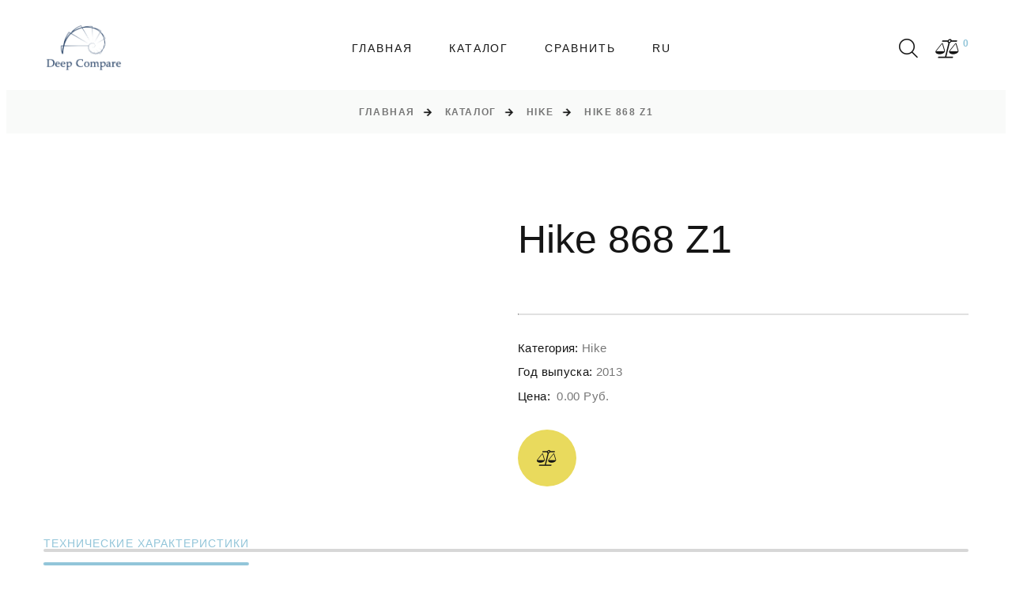

--- FILE ---
content_type: text/html; charset=UTF-8
request_url: https://deepcompare.net/ru/Hike-868-z1
body_size: 13908
content:
<link rel="stylesheet" href="https://deepcompare.net/front/css/circle.css">

<!DOCTYPE html>
<html class="wide wow-animation" lang="ru">
<head>
    <title>Hike 868 Z1: технические характеристики - DeepCompare</title>
<meta name="description" content="Подробный обзор технических характеристик Hike 868 Z1.">

<meta charset="utf-8">
<meta name="viewport" content="width=device-width, height=device-height, initial-scale=1.0">
<meta http-equiv="X-UA-Compatible" content="IE=edge">

<!-- CSRF Token -->
<meta name="csrf-token" content="FaahnFxwA0zVfbKQCbr1x8ytRMfAAPXyf1D7GkD3">

<!-- Icons -->
<link rel="icon" href="https://deepcompare.net/front/images/favicon.ico" type="image/x-icon">
<!-- END Icons -->


<!--link rel="preload" href="https://deepcompare.net/fonts/fl-bigmug-line.woff"  as="font" type="font/woff" crossorigin="anonymous"-->
<link rel="preload" href="https://deepcompare.net/fonts/fontawesome-webfont.woff2?af7ae505a9eed503f8b8e6982036873e"  as="font" type="font/woff2" crossorigin="anonymous">
<!--link rel="preload" href="https://deepcompare.net/fonts/materialdesignicons-webfont.woff2?380a87ac162f7313bdc7556fcca4fd38"  as="font" type="font/woff2" crossorigin="anonymous"-->
<link rel="preconnect" href="https://fonts.googleapis.com">
<!--link rel="stylesheet" type="text/css" href="//fonts.googleapis.com/css?family=Roboto+Condensed:300,400,700%7CLato%7CKalam:300,400,700"-->


<link rel="preload" href="https://deepcompare.net/front/css/style.css" as="style" >
<link rel="preload" href="https://deepcompare.net/front/css/custom.css" as="style" >


<link rel="prerender" href="/catalog" />
<style>.ie-panel{display: none;background: #212121;padding: 10px 0;box-shadow: 3px 3px 5px 0 rgba(0,0,0,.3);clear: both;text-align:center;position: relative;z-index: 1;} html.ie-10 .ie-panel, html.lt-ie-10 .ie-panel {display: block;}</style>
<!-- END Stylesheets -->
<link rel="canonical" href="https://deepcompare.net/en/Hike-868-z1" />
 	 <link rel="alternate" href="https://deepcompare.net/ru/Hike-868-z1" hreflang="ru" />
	 <link rel="alternate" href="https://deepcompare.net/en/Hike-868-z1" hreflang="en" />
<link rel="alternate" href="https://deepcompare.net/en/Hike-868-z1" hreflang="x-default"/>
<style>
*,:after,:before {
  box-sizing: border-box;
}

html {
  font-family: sans-serif;
  line-height: 1.15;
  -webkit-text-size-adjust: 100%;
  -ms-text-size-adjust: 100%;
  -ms-overflow-style: scrollbar;
  -webkit-tap-highlight-color: rgba(0,0,0,0);
}

@-ms-viewport {
  width:device-width;
}



.container {
  width: 100%;
  padding-right: 15px;
  padding-left: 15px;
  margin-right: auto;
  margin-left: auto;
}

@media (min-width:576px) {
  .container {
    max-width: 540px;
  }
}

@media (min-width:768px) {
  .container {
    max-width: 720px;
  }
}

@media (min-width:992px) {
  .container {
    max-width: 960px;
  }
}

@media (min-width:1200px) {
  .container {
    max-width: 1200px;
  }
}
.row {
  display: flex;
  flex-wrap: wrap;
  margin-right: -15px;
  margin-left: -15px;
}
.row-50 {
    margin-bottom: -50px;
}
.col,.col-1,.col-2,.col-3,.col-4,.col-5,.col-6,.col-7,.col-8,.col-9,.col-10,.col-11,.col-12,.col-auto,.col-lg,.col-lg-1,.col-lg-2,.col-lg-3,.col-lg-4,.col-lg-5,.col-lg-6,.col-lg-7,.col-lg-8,.col-lg-9,.col-lg-10,.col-lg-11,.col-lg-12,.col-lg-auto,.col-md,.col-md-1,.col-md-2,.col-md-3,.col-md-4,.col-md-5,.col-md-6,.col-md-7,.col-md-8,.col-md-9,.col-md-10,.col-md-11,.col-md-12,.col-md-auto,.col-sm,.col-sm-1,.col-sm-2,.col-sm-3,.col-sm-4,.col-sm-5,.col-sm-6,.col-sm-7,.col-sm-8,.col-sm-9,.col-sm-10,.col-sm-11,.col-sm-12,.col-sm-auto,.col-xl,.col-xl-1,.col-xl-2,.col-xl-3,.col-xl-4,.col-xl-5,.col-xl-6,.col-xl-7,.col-xl-8,.col-xl-9,.col-xl-10,.col-xl-11,.col-xl-12,.col-xl-auto,.col-xxl,.col-xxl-1,.col-xxl-2,.col-xxl-3,.col-xxl-4,.col-xxl-5,.col-xxl-6,.col-xxl-7,.col-xxl-8,.col-xxl-9,.col-xxl-10,.col-xxl-11,.col-xxl-12,.col-xxl-auto {
  position: relative;
  width: 100%;
  min-height: 1px;
  padding-right: 15px;
  padding-left: 15px;
}

@media (min-width: 576px){
	.col-sm-6 {
	    flex: 0 0 50%;
	    max-width: 50%;
	}
}




@media (min-width: 768px){
.justify-content-md-between {
    justify-content: space-between!important;
}
.text-md-left {
    text-align: left!important;
}
.col-md-4 {
    flex: 0 0 33.3333333333%;
    max-width: 33.3333333333%;
}
.col-md-5 {
    flex: 0 0 41.6666666667%;
    max-width: 41.6666666667%;
}
}

@media (min-width: 992px){
.col-lg-4 {
    flex: 0 0 33.3333333333%;
    max-width: 33.3333333333%;
  }

.col-lg-6 {
    flex: 0 0 50%;
    max-width: 50%;
}
.col-lg-8 {
    flex: 0 0 66.6666666667%;
    max-width: 66.6666666667%;
}
.col-lg-12 {
    flex: 0 0 100%;
    max-width: 100%;
	}
.product-top-panel+.row {
    margin-top: 55px;
}
.row-lg-50 {
    margin-bottom: -50px;
}
}

@media (min-width:1200px) {


.col-xl-3 {
    flex: 0 0 25%;
    max-width: 25%;
}
.col-xl-4 {
    flex: 0 0 33.3333333333%;
    max-width: 33.3333333333%;
}
.col-xl-9 {
    flex: 0 0 75%;
    max-width: 75%;
  }
}
@font-face {
  font-family: FontAwesome;
  src: url(/fonts/fontawesome-webfont.eot?674f50d287a8c48dc19ba404d20fe713);
  src: url(/fonts/fontawesome-webfont.eot?674f50d287a8c48dc19ba404d20fe713) format("embedded-opentype"),url(/fonts/fontawesome-webfont.woff2?af7ae505a9eed503f8b8e6982036873e) format("woff2"),url(/fonts/fontawesome-webfont.woff?fee66e712a8a08eef5805a46892932ad) format("woff"),url(/fonts/fontawesome-webfont.ttf?b06871f281fee6b241d60582ae9369b9) format("truetype"),url(/fonts/fontawesome-webfont.svg?912ec66d7572ff821749319396470bde) format("svg");
  font-weight: 400;
  font-style: normal;
}
.fa {
  display: inline-block;
  font-family: FontAwesome;
  font-size: inherit;
  text-rendering: auto;
  -webkit-font-smoothing: antialiased;
  -moz-osx-font-smoothing: grayscale;
}

[class*=fa-]:before {
  font-weight: 400;
  font-family: FontAwesome;
}

.fa-lg {
  font-size: 1.33333333em;
  line-height: .75em;
  vertical-align: -15%;
}

.fa-2x {
  font-size: 2em;
}

.fa-3x {
  font-size: 3em;
}

.fa-4x {
  font-size: 4em;
}

.fa-5x {
  font-size: 5em;
}

.fa-fw {
  width: 1.28571429em;
  text-align: center;
}

.fa-ul {
  padding-left: 0;
  margin-left: 2.14285714em;
  list-style-type: none;
}

.fa-ul>li {
  position: relative;
}

.fa-li {
  position: absolute;
  left: -2.14285714em;
  width: 2.14285714em;
  top: .14285714em;
  text-align: center;
}

.fa-li.fa-lg {
  left: -1.85714286em;
}

.fa-border {
  padding: .2em .25em .15em;
  border: .08em solid #eee;
  border-radius: .1em;
}

.fa-pull-left {
  float: left;
}

.fa-pull-right {
  float: right;
}

.fa.fa-pull-left {
  margin-right: .3em;
}

.fa.fa-pull-right {
  margin-left: .3em;
}

.pull-right {
  float: right;
}

.pull-left {
  float: left;
}

.fa.pull-left {
  margin-right: .3em;
}

.fa.pull-right {
  margin-left: .3em;
}

.fa-spin {
  -webkit-animation: fa-spin 2s linear infinite;
  animation: fa-spin 2s linear infinite;
}

.fa-pulse {
  -webkit-animation: fa-spin 1s steps(8) infinite;
  animation: fa-spin 1s steps(8) infinite;
}

@-webkit-keyframes fa-spin {
  0% {
    transform: rotate(0deg);
  }

  to {
    transform: rotate(359deg);
  }
}

@keyframes  fa-spin {
  0% {
    transform: rotate(0deg);
  }

  to {
    transform: rotate(359deg);
  }
}

.fa-rotate-90 {
  -ms-filter: "progid:DXImageTransform.Microsoft.BasicImage(rotation=1)";
  transform: rotate(90deg);
}

.fa-rotate-180 {
  -ms-filter: "progid:DXImageTransform.Microsoft.BasicImage(rotation=2)";
  transform: rotate(180deg);
}

.fa-rotate-270 {
  -ms-filter: "progid:DXImageTransform.Microsoft.BasicImage(rotation=3)";
  transform: rotate(270deg);
}

.fa-flip-horizontal {
  -ms-filter: "progid:DXImageTransform.Microsoft.BasicImage(rotation=0, mirror=1)";
  transform: scaleX(-1);
}

.fa-flip-vertical {
  -ms-filter: "progid:DXImageTransform.Microsoft.BasicImage(rotation=2, mirror=1)";
  transform: scaleY(-1);
}

:root .fa-flip-horizontal,:root .fa-flip-vertical,:root .fa-rotate-90,:root .fa-rotate-180,:root .fa-rotate-270 {
  -webkit-filter: none;
  filter: none;
}

.fa-balance-scale:before {
  content: "\F24E";
}

.fa-remove:before,.fa-times:before{content:"\F00D"}

.sr-only {
  position: absolute;
  width: 1px;
  height: 1px;
  padding: 0;
  margin: -1px;
  overflow: hidden;
  clip: rect(0,0,0,0);
  border: 0;
}

.sr-only-focusable:active,.sr-only-focusable:focus {
  position: static;
  width: auto;
  height: auto;
  margin: 0;
  overflow: visible;
  clip: auto;
}

@font-face {
  font-family:Material Design Icons;src:url(/fonts/materialdesignicons-webfont.eot?ed840d794dc7ea1c6a53363d73f72509);src:url(/fonts/materialdesignicons-webfont.eot?ed840d794dc7ea1c6a53363d73f72509) format("embedded-opentype"),url(/fonts/materialdesignicons-webfont.woff2?380a87ac162f7313bdc7556fcca4fd38) format("woff2"),url(/fonts/materialdesignicons-webfont.woff?489a5d51dc8059afea165fe93f5b48e5) format("woff"),url(/fonts/materialdesignicons-webfont.ttf?246a512d70416108683f9f190d3dd1a6) format("truetype"),url(/fonts/materialdesignicons-webfont.svg?527080c4652828659a7b92516393c016) format("svg");font-weight:400;font-style:normal;
}

@font-face {
  font-family:fl-bigmug-line;src:url(/fonts/fl-bigmug-line.eot?75e31c5a75a47abb97c06b128fb11c8f);src:url(/fonts/fl-bigmug-line.eot?75e31c5a75a47abb97c06b128fb11c8f) format("embedded-opentype"),url(/fonts/fl-bigmug-line.woff?aacdd360f205807c20cdb5afbef8b6ce) format("woff"),url(/fonts/fl-bigmug-line.ttf?f80ecac1df63902ef472a0a6c0490581) format("truetype"),url(/fonts/fl-bigmug-line.svg?12f2e232c96864658c7ec10769ab589c) format("svg");font-weight:400;font-style:normal;
}

.fl-bigmug-line-ico,[class*=" fl-bigmug-line-"]:after,[class*=" fl-bigmug-line-"]:before,[class^=fl-bigmug-line-]:after,[class^=fl-bigmug-line-]:before {
  font-family: fl-bigmug-line;
  font-size: inherit;
  font-weight: 400;
  font-style: normal;
}

.fl-bigmug-line-search74:before {
  content: "\E09C";
}
.mdi {
  display: inline-block;
  font: normal normal normal 24px/1 Material Design Icons;
  font-size: inherit;
  text-rendering: auto;
  -webkit-font-smoothing: antialiased;
  -moz-osx-font-smoothing: grayscale;
  transform: translate(0);
}
.mdi-arrow-right:before {
  content: "\F14F";
}

.mdi-arrow-up:before {
  content: "\F156";
}
.aside-title {
    padding-bottom: 14px;
    text-transform: uppercase;
    border-bottom: 1px solid #e1e1e1;
}
a, a:active, a:focus {
    color: #92c5d9;
}
a {
    transition: all .25s ease-in-out;
}
*+.list-shop-filter {
    margin-top: 24px;
}
.list-shop-filter .checkbox, .list-shop-filter .checkbox-inline {
    font-size: 15px;
    line-height: 1.6;
    letter-spacing: .1em;
    font-family: Lato,-apple-system,BlinkMacSystemFont,Segoe UI,Roboto,Helvetica Neue,Arial,sans-serif;
    color: #151515;
}
@media (min-width: 1200px){
	.list-shop-filter .checkbox, .list-shop-filter .checkbox-inline {
    padding-left: 40px;
}
}

@media (min-width: 1600px){
.section-xxl {
    padding: 120px 0;
}
}

@media (min-width: 1200px){
.section-xxl {
    padding: 110px 0;
}
}
article,aside,figcaption,figure,footer,header,hgroup,main,nav,section {
  display: block;
}
.list-shop-filter li {
    display: flex;
    align-items: center;
    justify-content: space-between;
}

.d-flex {
    display: flex!important;
}

.flex-column {
    flex-direction: column!important;
}


.h-100 {
    height: 100%!important;
}

.mt-auto, .my-auto {
    margin-top: auto!important;
}
</style>


<style>
@media (min-width: 768px)
	{
		body {
	    font-size: 15px;
	}
}
.animated {
    -webkit-animation-duration: .7s;
    animation-duration: .7s;
    -webkit-animation-fill-mode: both;
    animation-fill-mode: both;
    opacity: 1;
}
.page {
    position: relative;
    overflow: hidden;
    min-height: 100vh;
    opacity: 0;
}
body {
    text-align: center;
    font-size: 13px;
    line-height: 1.6;
    font-weight: 400;
    font-family: Lato,-apple-system,BlinkMacSystemFont,Segoe UI,Roboto,Helvetica Neue,Arial,sans-serif;
    color: #777;
    background-color: #fff;
    -webkit-text-size-adjust: none;
    -webkit-font-smoothing: subpixel-antialiased;
}
.rd-navbar, .rd-navbar.rd-navbar--is-clone, .rd-navbar.rd-navbar-fixed+.rd-navbar.rd-navbar--is-clone, .rd-navbar.rd-navbar-sidebar+.rd-navbar.rd-navbar--is-clone {
    display: none;
}

.rd-menu, .rd-navbar, .rd-navbar-fixed .rd-navbar-nav-wrap, .rd-navbar-fixed .rd-navbar-submenu, .rd-navbar-nav, .rd-navbar-panel, .rd-navbar-project, .rd-navbar-static .rd-menu, .rd-navbar-wrap {
    transition: all .35s cubic-bezier(.65,.05,.36,1);
}
.rd-navbar-static {
    display: block;
}

.rd-navbar {
    background: #fff;
}
.rd-navbar-classic.rd-navbar-static .rd-navbar-main-outer {
    padding-left: 15px;
    padding-right: 15px;
}
@media (min-width: 1600px){
.rd-navbar-classic.rd-navbar-static .rd-navbar-main {
    padding-top: 30px;
    padding-bottom: 30px;
}
}
@media (min-width: 1200px){
	.rd-navbar-classic.rd-navbar-static .rd-navbar-main {
    padding-top: 18px;
    padding-bottom: 18px;
}
}

.rd-navbar-classic.rd-navbar-static .rd-navbar-main {
    position: relative;
    display: flex;
    align-items: center;
    justify-content: space-between;
    padding: 13px 0;
    margin-left: auto;
    margin-right: auto;
    max-width: 1170px;
}
.rd-navbar-classic.rd-navbar-static .rd-navbar-nav-wrap {
    margin: 0 30px;
}


@media (min-width: 1200px) {
    .heading-1, h1 {
        font-size:50px!important;
    }

    .counter-classic-number .symbol, .heading-2, h2 {
        font-size:35px!important;
    }
}

@media (min-width: 992px) {
    .heading-1, h1 {
        font-size:50px!important;
    }

    .counter-classic-number .symbol, .heading-2, h2 {
        font-size:35px!important;
    }
}
</style>
    
</head>
<body>

<div class="ie-panel"><a href="http://windows.microsoft.com/en-US/internet-explorer/">
        <img src="https://deepcompare.net/front/images/ie8-panel/warning_bar_0000_us.jpg" height="42" width="820"
             alt="You are using an outdated browser. For a faster, safer browsing experience, upgrade for free today."></a><
</div>
<!--div class="preloader">
    <div class="preloader-body">
        <div class="cssload-box-loading"></div>
    </div>
</div-->

<div class="page animated ">
    <header class="section page-header">
    <!-- RD Navbar-->
    <div class="rd-navbar-wrap">
        <nav class="rd-navbar rd-navbar-classic" data-layout="rd-navbar-fixed" data-sm-layout="rd-navbar-fixed"
             data-md-layout="rd-navbar-fixed" data-md-device-layout="rd-navbar-fixed" data-lg-layout="rd-navbar-static"
             data-lg-device-layout="rd-navbar-fixed" data-xl-layout="rd-navbar-static"
             data-xl-device-layout="rd-navbar-static" data-xxl-layout="rd-navbar-static"
             data-xxl-device-layout="rd-navbar-static" data-lg-stick-up-offset="100px" data-xl-stick-up-offset="100px"
             data-xxl-stick-up-offset="100px" data-lg-stick-up="true" data-xl-stick-up="true" data-xxl-stick-up="true">
            <div class="rd-navbar-main-outer">
                <div class="rd-navbar-main">
                    <!-- RD Navbar Panel-->
                    <div class="rd-navbar-panel">
                        <!-- RD Navbar Toggle-->
                        <button class="rd-navbar-toggle" data-rd-navbar-toggle=".rd-navbar-nav-wrap"><span></span>
                        </button>
                        <!-- RD Navbar Brand-->
                        <div class="rd-navbar-brand">
                            <!--Brand-->  <a class="brand" href="https://deepcompare.net/ru"><img class="brand-logo-dark"
                                                                                           src="https://deepcompare.net/front/images/logo2.svg" alt=""
                                                                                           width="105" height="44"/><img
                                        class="brand-logo-light" src="https://deepcompare.net/front/images/logo2.svg" alt="" width="106"
                                        height="44"/></a>
                        </div>
                    </div>
                    <div class="rd-navbar-nav-wrap">
                        <!-- RD Navbar Nav-->
                        <ul class="rd-navbar-nav">

                            <!-- Will display pages in menu -->
            <li class="rd-nav-item"><a class="rd-nav-link" href="https://deepcompare.net/ru">Главная</a>
            <!--
                        -->
        </li>
            <li class="rd-nav-item"><a class="rd-nav-link" href="https://deepcompare.net/ru/catalog">Каталог</a>
            <!--
                            <ul class="rd-menu rd-navbar-dropdown catalog-sub-menu">
                                            <li class="rd-dropdown-item">
                            <a class="rd-dropdown-link" href="https://deepcompare.net/ru/brand/xiaomi">Xiaomi</a>
                        </li>
                                            <li class="rd-dropdown-item">
                            <a class="rd-dropdown-link" href="https://deepcompare.net/ru/brand/htc">HTC</a>
                        </li>
                                            <li class="rd-dropdown-item">
                            <a class="rd-dropdown-link" href="https://deepcompare.net/ru/brand/a1">A1</a>
                        </li>
                                            <li class="rd-dropdown-item">
                            <a class="rd-dropdown-link" href="https://deepcompare.net/ru/brand/acer">Acer</a>
                        </li>
                                            <li class="rd-dropdown-item">
                            <a class="rd-dropdown-link" href="https://deepcompare.net/ru/brand/alcatel">alcatel</a>
                        </li>
                                            <li class="rd-dropdown-item">
                            <a class="rd-dropdown-link" href="https://deepcompare.net/ru/brand/allview">Allview</a>
                        </li>
                                            <li class="rd-dropdown-item">
                            <a class="rd-dropdown-link" href="https://deepcompare.net/ru/brand/amazon">Amazon</a>
                        </li>
                                            <li class="rd-dropdown-item">
                            <a class="rd-dropdown-link" href="https://deepcompare.net/ru/brand/amoi">Amoi</a>
                        </li>
                                            <li class="rd-dropdown-item">
                            <a class="rd-dropdown-link" href="https://deepcompare.net/ru/brand/apple">Apple</a>
                        </li>
                                            <li class="rd-dropdown-item">
                            <a class="rd-dropdown-link" href="https://deepcompare.net/ru/brand/archos">Archos</a>
                        </li>
                                            <li class="rd-dropdown-item">
                            <a class="rd-dropdown-link" href="https://deepcompare.net/ru/brand/asus">Asus</a>
                        </li>
                                            <li class="rd-dropdown-item">
                            <a class="rd-dropdown-link" href="https://deepcompare.net/ru/brand/att">AT&amp;T</a>
                        </li>
                                            <li class="rd-dropdown-item">
                            <a class="rd-dropdown-link" href="https://deepcompare.net/ru/brand/benq">BenQ</a>
                        </li>
                                            <li class="rd-dropdown-item">
                            <a class="rd-dropdown-link" href="https://deepcompare.net/ru/brand/blackberry">BlackBerry</a>
                        </li>
                                            <li class="rd-dropdown-item">
                            <a class="rd-dropdown-link" href="https://deepcompare.net/ru/brand/blackview">Blackview</a>
                        </li>
                                            <li class="rd-dropdown-item">
                            <a class="rd-dropdown-link" href="https://deepcompare.net/ru/brand/blu">BLU</a>
                        </li>
                                            <li class="rd-dropdown-item">
                            <a class="rd-dropdown-link" href="https://deepcompare.net/ru/brand/bq">BQ</a>
                        </li>
                                            <li class="rd-dropdown-item">
                            <a class="rd-dropdown-link" href="https://deepcompare.net/ru/brand/casio">Casio</a>
                        </li>
                                            <li class="rd-dropdown-item">
                            <a class="rd-dropdown-link" href="https://deepcompare.net/ru/brand/cat">Cat</a>
                        </li>
                                            <li class="rd-dropdown-item">
                            <a class="rd-dropdown-link" href="https://deepcompare.net/ru/brand/celkon">Celkon</a>
                        </li>
                                            <li class="rd-dropdown-item">
                            <a class="rd-dropdown-link" href="https://deepcompare.net/ru/brand/coolpad">Coolpad</a>
                        </li>
                                            <li class="rd-dropdown-item">
                            <a class="rd-dropdown-link" href="https://deepcompare.net/ru/brand/dell">Dell</a>
                        </li>
                                            <li class="rd-dropdown-item">
                            <a class="rd-dropdown-link" href="https://deepcompare.net/ru/brand/energizer">Energizer</a>
                        </li>
                                            <li class="rd-dropdown-item">
                            <a class="rd-dropdown-link" href="https://deepcompare.net/ru/brand/eten">Eten</a>
                        </li>
                                            <li class="rd-dropdown-item">
                            <a class="rd-dropdown-link" href="https://deepcompare.net/ru/brand/fujitsu">Fujitsu</a>
                        </li>
                                            <li class="rd-dropdown-item">
                            <a class="rd-dropdown-link" href="https://deepcompare.net/ru/brand/garmin-asus">Garmin-Asus</a>
                        </li>
                                            <li class="rd-dropdown-item">
                            <a class="rd-dropdown-link" href="https://deepcompare.net/ru/brand/gigabyte">Gigabyte</a>
                        </li>
                                            <li class="rd-dropdown-item">
                            <a class="rd-dropdown-link" href="https://deepcompare.net/ru/brand/gionee">Gionee</a>
                        </li>
                                            <li class="rd-dropdown-item">
                            <a class="rd-dropdown-link" href="https://deepcompare.net/ru/brand/google">Google</a>
                        </li>
                                            <li class="rd-dropdown-item">
                            <a class="rd-dropdown-link" href="https://deepcompare.net/ru/brand/haier">Haier</a>
                        </li>
                                            <li class="rd-dropdown-item">
                            <a class="rd-dropdown-link" href="https://deepcompare.net/ru/brand/hp">HP</a>
                        </li>
                                            <li class="rd-dropdown-item">
                            <a class="rd-dropdown-link" href="https://deepcompare.net/ru/brand/huawei">Huawei</a>
                        </li>
                                            <li class="rd-dropdown-item">
                            <a class="rd-dropdown-link" href="https://deepcompare.net/ru/brand/i-mate">i-mate</a>
                        </li>
                                            <li class="rd-dropdown-item">
                            <a class="rd-dropdown-link" href="https://deepcompare.net/ru/brand/icemobile">Icemobile</a>
                        </li>
                                            <li class="rd-dropdown-item">
                            <a class="rd-dropdown-link" href="https://deepcompare.net/ru/brand/infinix">Infinix</a>
                        </li>
                                            <li class="rd-dropdown-item">
                            <a class="rd-dropdown-link" href="https://deepcompare.net/ru/brand/inq">iNQ</a>
                        </li>
                                            <li class="rd-dropdown-item">
                            <a class="rd-dropdown-link" href="https://deepcompare.net/ru/brand/intex">Intex</a>
                        </li>
                                            <li class="rd-dropdown-item">
                            <a class="rd-dropdown-link" href="https://deepcompare.net/ru/brand/jolla">Jolla</a>
                        </li>
                                            <li class="rd-dropdown-item">
                            <a class="rd-dropdown-link" href="https://deepcompare.net/ru/brand/karbonn">Karbonn</a>
                        </li>
                                            <li class="rd-dropdown-item">
                            <a class="rd-dropdown-link" href="https://deepcompare.net/ru/brand/kyocera">Kyocera</a>
                        </li>
                                            <li class="rd-dropdown-item">
                            <a class="rd-dropdown-link" href="https://deepcompare.net/ru/brand/lava">Lava</a>
                        </li>
                                            <li class="rd-dropdown-item">
                            <a class="rd-dropdown-link" href="https://deepcompare.net/ru/brand/leeco">LeEco</a>
                        </li>
                                            <li class="rd-dropdown-item">
                            <a class="rd-dropdown-link" href="https://deepcompare.net/ru/brand/lenovo">Lenovo</a>
                        </li>
                                            <li class="rd-dropdown-item">
                            <a class="rd-dropdown-link" href="https://deepcompare.net/ru/brand/letv">LeTV</a>
                        </li>
                                            <li class="rd-dropdown-item">
                            <a class="rd-dropdown-link" href="https://deepcompare.net/ru/brand/lg">LG</a>
                        </li>
                                            <li class="rd-dropdown-item">
                            <a class="rd-dropdown-link" href="https://deepcompare.net/ru/brand/maxwest">Maxwest</a>
                        </li>
                                            <li class="rd-dropdown-item">
                            <a class="rd-dropdown-link" href="https://deepcompare.net/ru/brand/meizu">Meizu</a>
                        </li>
                                            <li class="rd-dropdown-item">
                            <a class="rd-dropdown-link" href="https://deepcompare.net/ru/brand/micromax">Micromax</a>
                        </li>
                                            <li class="rd-dropdown-item">
                            <a class="rd-dropdown-link" href="https://deepcompare.net/ru/brand/microsoft">Microsoft</a>
                        </li>
                                            <li class="rd-dropdown-item">
                            <a class="rd-dropdown-link" href="https://deepcompare.net/ru/brand/mitac">Mitac</a>
                        </li>
                                            <li class="rd-dropdown-item">
                            <a class="rd-dropdown-link" href="https://deepcompare.net/ru/brand/motorola">Motorola</a>
                        </li>
                                            <li class="rd-dropdown-item">
                            <a class="rd-dropdown-link" href="https://deepcompare.net/ru/brand/mwg">MWg</a>
                        </li>
                                            <li class="rd-dropdown-item">
                            <a class="rd-dropdown-link" href="https://deepcompare.net/ru/brand/nec">NEC</a>
                        </li>
                                            <li class="rd-dropdown-item">
                            <a class="rd-dropdown-link" href="https://deepcompare.net/ru/brand/neonode">Neonode</a>
                        </li>
                                            <li class="rd-dropdown-item">
                            <a class="rd-dropdown-link" href="https://deepcompare.net/ru/brand/niu">NIU</a>
                        </li>
                                            <li class="rd-dropdown-item">
                            <a class="rd-dropdown-link" href="https://deepcompare.net/ru/brand/nokia">Nokia</a>
                        </li>
                                            <li class="rd-dropdown-item">
                            <a class="rd-dropdown-link" href="https://deepcompare.net/ru/brand/o2">O2</a>
                        </li>
                                            <li class="rd-dropdown-item">
                            <a class="rd-dropdown-link" href="https://deepcompare.net/ru/brand/oneplus">OnePlus</a>
                        </li>
                                            <li class="rd-dropdown-item">
                            <a class="rd-dropdown-link" href="https://deepcompare.net/ru/brand/oppo">Oppo</a>
                        </li>
                                            <li class="rd-dropdown-item">
                            <a class="rd-dropdown-link" href="https://deepcompare.net/ru/brand/orange">Orange</a>
                        </li>
                                            <li class="rd-dropdown-item">
                            <a class="rd-dropdown-link" href="https://deepcompare.net/ru/brand/palm">Palm</a>
                        </li>
                                            <li class="rd-dropdown-item">
                            <a class="rd-dropdown-link" href="https://deepcompare.net/ru/brand/panasonic">Panasonic</a>
                        </li>
                                            <li class="rd-dropdown-item">
                            <a class="rd-dropdown-link" href="https://deepcompare.net/ru/brand/pantech">Pantech</a>
                        </li>
                                            <li class="rd-dropdown-item">
                            <a class="rd-dropdown-link" href="https://deepcompare.net/ru/brand/parla">Parla</a>
                        </li>
                                            <li class="rd-dropdown-item">
                            <a class="rd-dropdown-link" href="https://deepcompare.net/ru/brand/philips">Philips</a>
                        </li>
                                            <li class="rd-dropdown-item">
                            <a class="rd-dropdown-link" href="https://deepcompare.net/ru/brand/plum">Plum</a>
                        </li>
                                            <li class="rd-dropdown-item">
                            <a class="rd-dropdown-link" href="https://deepcompare.net/ru/brand/posh">Posh</a>
                        </li>
                                            <li class="rd-dropdown-item">
                            <a class="rd-dropdown-link" href="https://deepcompare.net/ru/brand/prestigio">Prestigio</a>
                        </li>
                                            <li class="rd-dropdown-item">
                            <a class="rd-dropdown-link" href="https://deepcompare.net/ru/brand/qmobile">QMobile</a>
                        </li>
                                            <li class="rd-dropdown-item">
                            <a class="rd-dropdown-link" href="https://deepcompare.net/ru/brand/qtek">Qtek</a>
                        </li>
                                            <li class="rd-dropdown-item">
                            <a class="rd-dropdown-link" href="https://deepcompare.net/ru/brand/razer">Razer</a>
                        </li>
                                            <li class="rd-dropdown-item">
                            <a class="rd-dropdown-link" href="https://deepcompare.net/ru/brand/sagem">Sagem</a>
                        </li>
                                            <li class="rd-dropdown-item">
                            <a class="rd-dropdown-link" href="https://deepcompare.net/ru/brand/samsung">Samsung</a>
                        </li>
                                            <li class="rd-dropdown-item">
                            <a class="rd-dropdown-link" href="https://deepcompare.net/ru/brand/sendo">Sendo</a>
                        </li>
                                            <li class="rd-dropdown-item">
                            <a class="rd-dropdown-link" href="https://deepcompare.net/ru/brand/sharp">Sharp</a>
                        </li>
                                            <li class="rd-dropdown-item">
                            <a class="rd-dropdown-link" href="https://deepcompare.net/ru/brand/siemens">Siemens</a>
                        </li>
                                            <li class="rd-dropdown-item">
                            <a class="rd-dropdown-link" href="https://deepcompare.net/ru/brand/sonim">Sonim</a>
                        </li>
                                            <li class="rd-dropdown-item">
                            <a class="rd-dropdown-link" href="https://deepcompare.net/ru/brand/sony">Sony</a>
                        </li>
                                            <li class="rd-dropdown-item">
                            <a class="rd-dropdown-link" href="https://deepcompare.net/ru/brand/sony-ericsson">Sony Ericsson</a>
                        </li>
                                            <li class="rd-dropdown-item">
                            <a class="rd-dropdown-link" href="https://deepcompare.net/ru/brand/spice">Spice</a>
                        </li>
                                            <li class="rd-dropdown-item">
                            <a class="rd-dropdown-link" href="https://deepcompare.net/ru/brand/t-mobile">T-Mobile</a>
                        </li>
                                            <li class="rd-dropdown-item">
                            <a class="rd-dropdown-link" href="https://deepcompare.net/ru/brand/tecno">TECNO</a>
                        </li>
                                            <li class="rd-dropdown-item">
                            <a class="rd-dropdown-link" href="https://deepcompare.net/ru/brand/telme">Tel.Me.</a>
                        </li>
                                            <li class="rd-dropdown-item">
                            <a class="rd-dropdown-link" href="https://deepcompare.net/ru/brand/telit">Telit</a>
                        </li>
                                            <li class="rd-dropdown-item">
                            <a class="rd-dropdown-link" href="https://deepcompare.net/ru/brand/thuraya">Thuraya</a>
                        </li>
                                            <li class="rd-dropdown-item">
                            <a class="rd-dropdown-link" href="https://deepcompare.net/ru/brand/toshiba">Toshiba</a>
                        </li>
                                            <li class="rd-dropdown-item">
                            <a class="rd-dropdown-link" href="https://deepcompare.net/ru/brand/unnecto">Unnecto</a>
                        </li>
                                            <li class="rd-dropdown-item">
                            <a class="rd-dropdown-link" href="https://deepcompare.net/ru/brand/vertu">Vertu</a>
                        </li>
                                            <li class="rd-dropdown-item">
                            <a class="rd-dropdown-link" href="https://deepcompare.net/ru/brand/verykool">verykool</a>
                        </li>
                                            <li class="rd-dropdown-item">
                            <a class="rd-dropdown-link" href="https://deepcompare.net/ru/brand/vivo">vivo</a>
                        </li>
                                            <li class="rd-dropdown-item">
                            <a class="rd-dropdown-link" href="https://deepcompare.net/ru/brand/vodafone">Vodafone</a>
                        </li>
                                            <li class="rd-dropdown-item">
                            <a class="rd-dropdown-link" href="https://deepcompare.net/ru/brand/wiko">Wiko</a>
                        </li>
                                            <li class="rd-dropdown-item">
                            <a class="rd-dropdown-link" href="https://deepcompare.net/ru/brand/xolo">Xolo</a>
                        </li>
                                            <li class="rd-dropdown-item">
                            <a class="rd-dropdown-link" href="https://deepcompare.net/ru/brand/yezz">Yezz</a>
                        </li>
                                            <li class="rd-dropdown-item">
                            <a class="rd-dropdown-link" href="https://deepcompare.net/ru/brand/yota">Yota</a>
                        </li>
                                            <li class="rd-dropdown-item">
                            <a class="rd-dropdown-link" href="https://deepcompare.net/ru/brand/yu">YU</a>
                        </li>
                                            <li class="rd-dropdown-item">
                            <a class="rd-dropdown-link" href="https://deepcompare.net/ru/brand/zte">ZTE</a>
                        </li>
                                    </ul>
                        -->
        </li>
            <li class="rd-nav-item"><a class="rd-nav-link" href="https://deepcompare.net/ru/compare/page">Сравнить</a>
            <!--
                        -->
        </li>
    

<li class="rd-nav-item"><a class="rd-nav-link" href="#">ru</a>

    <ul class="rd-menu rd-navbar-dropdown">
                                             <li class="rd-dropdown-item"><a class="rd-dropdown-link" href="https://deepcompare.net/ru/switch/en">en</a></li>
            </ul>
</li>

                        </ul>
                    </div>
                    <div class="rd-navbar-main-element">
                        <!-- RD Navbar Search-->
                        <div class="rd-navbar-search rd-navbar-search-2">
                            <button class="rd-navbar-search-toggle rd-navbar-fixed-element-3"
                                    data-rd-navbar-toggle=".rd-navbar-search"><span></span></button>
                            <form class="rd-search" action="https://deepcompare.net/ru/search" data-search-live-url="https://deepcompare.net/ru/search-live"
                                  data-search-live="rd-search-results-live" id="global-search" method="GET">
                                <div class="form-wrap">
                                    <label class="form-label" for="rd-navbar-search-form-input">Поиск...</label>
                                    <input class="rd-navbar-search-form-input form-input"
                                           id="rd-navbar-search-form-input" type="text" name="s" autocomplete="off"/>
                                    <div class="rd-search-results-live" id="rd-search-results-live">

                                    </div>
                                    <button class="rd-search-form-submit fl-bigmug-line-search74"
                                            type="submit"></button>
                                </div>
                            </form>
                        </div>


                       <div class="rd-navbar-compare-wrap">
                           <a href="https://deepcompare.net/ru/compare/page" class="rd-navbar-basket rd-navbar-fixed-element-3">
                               <i class="fa fa-balance-scale"></i>
                               <span>0</span>
                           </a>
                       </div>

                    </div>

                    
                        
                            
                                    
                                    
                                        
                            
                        
                        
                            
                                
                                    
                                    
                                                
                                                
                                                
                                    
                                    
                                        
                                        
                                        
                                    
                                
                                
                                    
                                        
                                        
                                        
                                        
                                    
                                
                            
                        
                    
                </div>
            </div>
        </nav>
    </div>
</header>

            <section class="breadcrumbs-custom">

    <div class="breadcrumbs-custom-footer">
        <div class="container">
            <ol vocab="https://schema.org/" typeof="BreadcrumbList" class="breadcrumbs-custom-path">
                <li property="itemListElement" typeof="ListItem"><a property="item" typeof="WebPage" href="https://deepcompare.net/ru"><span property="name">Главная</span></a><meta property="position" content="1"></li>
                            <li property="itemListElement" typeof="ListItem"><a property="item" typeof="WebPage" href="https://deepcompare.net/ru/catalog"><span property="name">Каталог</span></a> <meta property="position" content="2"></li>

                
        
        

        <li property="itemListElement" typeof="ListItem"><a property="item" typeof="WebPage" href="https://deepcompare.net/ru/brand/hike"><span property="name">Hike</span></a><meta property="position" content="3"></li>
        <li property="itemListElement" typeof="ListItem"><span property="name">Hike 868 Z1</span><meta property="position" content="4"></li>
                </ol>
        </div>
    </div>
</section>
    
        <!-- Single Product-->
    <section class="section section-sm section-first bg-default">
        <div class="container">
            <div class="row row-30">
                <div class="col-lg-6">
                    <div class="slick-vertical slick-product">
                        <!-- Slick Carousel-->
                        <div class="slick-slider carousel-parent" id="carousel-parent" data-items="1" data-swipe="true" data-child="#child-carousel" data-for="#child-carousel">
                                                    </div>
                        <div class="slick-slider child-carousel slick-nav-1" id="child-carousel" data-arrows="true" data-items="3" data-sm-items="3" data-md-items="3" data-lg-items="3" data-xl-items="3" data-xxl-items="3" data-md-vertical="true" data-for="#carousel-parent">
                                                    </div>
                    </div>
                </div>
                <div class="col-lg-6">
                    <div class="single-product">
                        <h1 class="text-transform-none font-weight-medium" >Hike 868 Z1</h1>
                        <div class="group-md group-middle">
                            <div class="single-product-rating">
                                
                                
                                
                                
                                
                            </div>
                        </div>



                        <p></p>
                        <hr class="hr-gray-100">

                        <ul class="list list-description">
                            <li><span>Категория:</span><span>Hike</span></li>
                            <!--li><span>Рейтинг:</span><span>0.0</span></li>
                            <li><span>Оценка:</span><span>-</span></li-->
                            <li><span>Год выпуска:</span><span>2013</span></li>
                            <li><span>Цена:</span>
                                <span>
                                                                            0.00 Руб.
                                        
                                </span></li>
                        </ul>



                        <div class="group-xs group-middle">
                            <div>

                                    <button type="button" title="В сравнение" data-target="Hike-868-z1" class="button button-lg button-secondary button-zakaria button-compare" href="#">
                                        <i class="fa fa-balance-scale"></i>
                                    </button>


                            </div>
                        </div>

                    </div>
                </div>
            </div>
            <!-- Bootstrap tabs-->

            <div class="tabs-custom tabs-horizontal tabs-line" id="tabs-1">
                <!-- Nav tabs-->
                <div class="nav-tabs-wrap">
                    <ul class="nav nav-tabs nav-tabs-1">
                        <li class="nav-item" role="presentation"><a class="nav-link active" href="#tabs-1-1" data-toggle="tab">Технические характеристики</a></li>
                    </ul>
                </div>
                <!-- Tab panes-->
                <div class="tab-content tab-content-1">
                    <div class="tab-pane fade show active" id="tabs-1-1">

                        <div class="single-product-info">
                            <div class="unit unit-spacing-md flex-column flex-sm-row align-items-sm-center">
                                <div class="unit-body">
                                    <div class="table-custom-responsive">
                                        <table class="table-custom table-custom-bordered">
                                        <tbody>

                                                                                                                                    <tr>
                                                                                                            <td rowspan="4"><b>Общие характеристики</b></td>
                                                    
                                                                                                            
                                                            
                                                                                                                                <td>
                                                                    Дата выпуска
                                                                </td>

                                                                <td>
                                                                                                                                                                                                                    April
                                                                                                                                            &comma;                                                                                                                                                                                                                    2013
                                                                                                                                                                                                                                                                                </td>

                                                                                                                            
                                                             <tr> 
                                                                                                                                <td>
                                                                    Вес
                                                                </td>

                                                                <td>
                                                                                                                                                                                                                    174 g
                                                                                                                                                                                                                                                                                </td>

                                                                 </tr>                                                             
                                                             <tr> 
                                                                                                                                <td>
                                                                    Цвет
                                                                </td>

                                                                <td>
                                                                                                                                                                                                                    Black
                                                                                                                                            &comma;                                                                                                                                                                                                                    White
                                                                                                                                                                                                                                                                                </td>

                                                                 </tr>                                                             
                                                             <tr> 
                                                                                                                                <td>
                                                                    Батарея
                                                                </td>

                                                                <td>
                                                                                                                                                                                                                    3000 mAh
                                                                                                                                            &comma;                                                                                                                                                                                                                    Li-Ion
                                                                                                                                                                                                                                                                                </td>

                                                                 </tr>                                                                                                                                                                 </tr>

                                                                                            <tr>
                                                                                                            <td rowspan="7"><b>Дисплей</b></td>
                                                    
                                                                                                            
                                                            
                                                                                                                                <td>
                                                                    Сенсорный экран
                                                                </td>

                                                                <td>
                                                                                                                                                                                                                    capacitive touchscreen
                                                                                                                                                                                                                                                                                </td>

                                                                                                                            
                                                             <tr> 
                                                                                                                                <td>
                                                                    Тип экрана
                                                                </td>

                                                                <td>
                                                                                                                                                                                                                    16M
                                                                                                                                                                                                                                                                                </td>

                                                                 </tr>                                                             
                                                             <tr> 
                                                                                                                                <td>
                                                                    Размер экрана
                                                                </td>

                                                                <td>
                                                                                                                                                                                                                    6&quot; inc
                                                                                                                                                                                                                                                                                </td>

                                                                 </tr>                                                             
                                                             <tr> 
                                                                                                                                <td>
                                                                    Площадь экрана
                                                                </td>

                                                                <td>
                                                                                                                                                                                                                    cm2
                                                                                                                                                                                                                                                                                </td>

                                                                 </tr>                                                             
                                                             <tr> 
                                                                                                                                <td>
                                                                    Формат экрана
                                                                </td>

                                                                <td>
                                                                                                                                                                                                                    16:9 (height:width)
                                                                                                                                                                                                                                                                                </td>

                                                                 </tr>                                                             
                                                             <tr> 
                                                                                                                                <td>
                                                                    Разрешение экрана
                                                                </td>

                                                                <td>
                                                                                                                                                                                                                    1080 x 1920 px
                                                                                                                                                                                                                                                                                </td>

                                                                 </tr>                                                             
                                                             <tr> 
                                                                                                                                <td>
                                                                    PPI /точек на дюйм/
                                                                </td>

                                                                <td>
                                                                                                                                                                                                                    367 PPI
                                                                                                                                                                                                                                                                                </td>

                                                                 </tr>                                                                                                                                                                 </tr>

                                                                                            <tr>
                                                                                                            <td rowspan="2"><b>Музыка и аудио</b></td>
                                                    
                                                                                                            
                                                            
                                                                                                                                <td>
                                                                    Радио
                                                                </td>

                                                                <td>
                                                                                                                                                                                                                    Yes
                                                                                                                                                                                                                                                                                </td>

                                                                                                                            
                                                             <tr> 
                                                                                                                                <td>
                                                                    Разъем 3.5 mm jack
                                                                </td>

                                                                <td>
                                                                                                                                                                                                                    Yes
                                                                                                                                                                                                                                                                                </td>

                                                                 </tr>                                                                                                                                                                 </tr>

                                                                                            <tr>
                                                                                                            <td rowspan="6"><b>Камера и видео</b></td>
                                                    
                                                                                                            
                                                            
                                                                                                                                <td>
                                                                    Задняя камера, основная
                                                                </td>

                                                                <td>
                                                                                                                                                                                                                    13 MP
                                                                                                                                            &comma;                                                                                                                                                                                                                    Single
                                                                                                                                                                                                                                                                                </td>

                                                                                                                            
                                                             <tr> 
                                                                                                                                <td>
                                                                    Хар-ки камеры
                                                                </td>

                                                                <td>
                                                                                                                                                                                                                    -13 MP
                                                                                                                                            &comma;                                                                                                                                                                                                                    (standard)
                                                                                                                                                                                                                                                                                </td>

                                                                 </tr>                                                             
                                                             <tr> 
                                                                                                                                <td>
                                                                    Функции
                                                                </td>

                                                                <td>
                                                                                                                                                                                                                    LED flash
                                                                                                                                                                                                                                                                                </td>

                                                                 </tr>                                                             
                                                             <tr> 
                                                                                                                                <td>
                                                                    Видео
                                                                </td>

                                                                <td>
                                                                                                                                                                                                                    Yes
                                                                                                                                                                                                                                                                                </td>

                                                                 </tr>                                                             
                                                             <tr> 
                                                                                                                                <td>
                                                                    Передняя камера
                                                                </td>

                                                                <td>
                                                                                                                                                                                                                    8 MP
                                                                                                                                            &comma;                                                                                                                                                                                                                    Single
                                                                                                                                                                                                                                                                                </td>

                                                                 </tr>                                                             
                                                             <tr> 
                                                                                                                                <td>
                                                                    Спецификация
                                                                </td>

                                                                <td>
                                                                                                                                                                                                                    8 MP
                                                                                                                                                                                                                                                                                </td>

                                                                 </tr>                                                                                                                                                                 </tr>

                                                                                            <tr>
                                                                                                            <td rowspan="1"><b>Производительность и комплектующие</b></td>
                                                    
                                                                                                            
                                                            
                                                                                                                                <td>
                                                                    External memory
                                                                </td>

                                                                <td>
                                                                                                                                                                                                                    
                                                                                                                                                                                                                                                                                </td>

                                                                                                                                                                                                                                </tr>

                                                                                            <tr>
                                                                                                            <td rowspan="7"><b>Связь и подключения</b></td>
                                                    
                                                                                                            
                                                            
                                                                                                                                <td>
                                                                    SIM карта
                                                                </td>

                                                                <td>
                                                                                                                                                                                                                    Dual SIM
                                                                                                                                                                                                                                                                                </td>

                                                                                                                            
                                                             <tr> 
                                                                                                                                <td>
                                                                    Скорость
                                                                </td>

                                                                <td>
                                                                                                                                                                                                                    
                                                                                                                                                                                                                                                                                </td>

                                                                 </tr>                                                             
                                                             <tr> 
                                                                                                                                <td>
                                                                    GPRS
                                                                </td>

                                                                <td>
                                                                                                                                                                                                                    Yes
                                                                                                                                                                                                                                                                                </td>

                                                                 </tr>                                                             
                                                             <tr> 
                                                                                                                                <td>
                                                                    Edge
                                                                </td>

                                                                <td>
                                                                                                                                                                                                                    Yes
                                                                                                                                                                                                                                                                                </td>

                                                                 </tr>                                                             
                                                             <tr> 
                                                                                                                                <td>
                                                                    GPS
                                                                </td>

                                                                <td>
                                                                                                                                                                                                                    A-GPS
                                                                                                                                                                                                                                                                                </td>

                                                                 </tr>                                                             
                                                             <tr> 
                                                                                                                                <td>
                                                                    NFC
                                                                </td>

                                                                <td>
                                                                                                                                                                                                                    Yes
                                                                                                                                                                                                                                                                                </td>

                                                                 </tr>                                                             
                                                             <tr> 
                                                                                                                                <td>
                                                                    USB
                                                                </td>

                                                                <td>
                                                                                                                                                                                                                    Yes
                                                                                                                                                                                                                                                                                </td>

                                                                 </tr>                                                                                                                                                                 </tr>

                                                                                            <tr>
                                                                                                            <td rowspan="0"><b>Другие особенности</b></td>
                                                    
                                                                                                                                                                                                                </tr>

                                                                                                                            </tbody>
                                    </table>
                                    </div>
                                </div>
                            </div>
                        </div>
                    </div>
                </div>
            </div>
        </div>
    </section>

        <!-- Related Products-->
    <section class="section section-sm section-last bg-default">
        <div class="container">
            <h4 class="font-weight-sbold">Похожие товары</h4>
            <div class="row row-lg row-30 row-lg-50 justify-content-center">

                                    <div class="col-sm-6 col-md-4 col-lg-6 col-xl-4">
                        <article class="product">
                            <div class="product-body">
                                <a href="https://deepcompare.net/ru/t-mobile-revvl">
                                <div class="product-figure">
                                                                        <picture>
                                                <source
                                                    type="image/webp"
                                                    data-srcset="https://deepcompare.net/storage/products/6122/gadyFkTnDAs8SxSUAsh7ZL.webp"
                                                />
                                                                                                <img
                                                    src="https://deepcompare.net/images/img-placeholder.png"
                                                    data-src="https://deepcompare.net/storage/products/6122/gadyFkTnDAs8SxSUAsh7ZL.jpg"
                                                    data-srcset="https://deepcompare.net/storage/products/6122/gadyFkTnDAs8SxSUAsh7ZL.jpg"
                                                    alt="T-Mobile Revvl"
                                                    class="b-lazy"  width="530" height="480"
                                                />

                                    </picture>

                                                                    </div>
                                </a>
                                <span class="product-title">
                                    <a href="https://deepcompare.net/ru/t-mobile-revvl">Revvl</a></span>
                            </div>
                            <div class="product-button-wrap">
                                <div class="product-button">
                                    <a class="button button-secondary button-zakaria fl-bigmug-line-search74" href="https://deepcompare.net/ru/t-mobile-revvl"></a>
                                </div>
                                <div class="product-button">
                                    <button class="button button-secondary button-zakaria button-compare" data-target="t-mobile-revvl" href="#"><i class="fa fa-balance-scale"></i></button>
                                </div>
                            </div>
                        </article>
                    </div>
                                    <div class="col-sm-6 col-md-4 col-lg-6 col-xl-4">
                        <article class="product">
                            <div class="product-body">
                                <a href="https://deepcompare.net/ru/alcatel-pixi-4-6-3g">
                                <div class="product-figure">
                                                                        <picture>
                                                <source
                                                    type="image/webp"
                                                    data-srcset="https://deepcompare.net/storage/products/11009/0VZXPsopAZhVfMcWf69XBv.webp"
                                                />
                                                                                                <img
                                                    src="https://deepcompare.net/images/img-placeholder.png"
                                                    data-src="https://deepcompare.net/storage/products/11009/0VZXPsopAZhVfMcWf69XBv.jpg"
                                                    data-srcset="https://deepcompare.net/storage/products/11009/0VZXPsopAZhVfMcWf69XBv.jpg"
                                                    alt="alcatel Pixi 4 (6) 3G"
                                                    class="b-lazy"  width="530" height="480"
                                                />

                                    </picture>

                                                                    </div>
                                </a>
                                <span class="product-title">
                                    <a href="https://deepcompare.net/ru/alcatel-pixi-4-6-3g">Pixi 4 (6) 3G</a></span>
                            </div>
                            <div class="product-button-wrap">
                                <div class="product-button">
                                    <a class="button button-secondary button-zakaria fl-bigmug-line-search74" href="https://deepcompare.net/ru/alcatel-pixi-4-6-3g"></a>
                                </div>
                                <div class="product-button">
                                    <button class="button button-secondary button-zakaria button-compare" data-target="alcatel-pixi-4-6-3g" href="#"><i class="fa fa-balance-scale"></i></button>
                                </div>
                            </div>
                        </article>
                    </div>
                                    <div class="col-sm-6 col-md-4 col-lg-6 col-xl-4">
                        <article class="product">
                            <div class="product-body">
                                <a href="https://deepcompare.net/ru/samsung-i9000-galaxy-s">
                                <div class="product-figure">
                                                                        <picture>
                                                <source
                                                    type="image/webp"
                                                    data-srcset="https://deepcompare.net/storage/products/8194/FoDZsZDak45WZk8OUO2Go7.webp"
                                                />
                                                                                                <img
                                                    src="https://deepcompare.net/images/img-placeholder.png"
                                                    data-src="https://deepcompare.net/storage/products/8194/FoDZsZDak45WZk8OUO2Go7.jpg"
                                                    data-srcset="https://deepcompare.net/storage/products/8194/FoDZsZDak45WZk8OUO2Go7.jpg"
                                                    alt="Samsung I9000 Galaxy S"
                                                    class="b-lazy"  width="530" height="480"
                                                />

                                    </picture>

                                                                    </div>
                                </a>
                                <span class="product-title">
                                    <a href="https://deepcompare.net/ru/samsung-i9000-galaxy-s">I9000 Galaxy S</a></span>
                            </div>
                            <div class="product-button-wrap">
                                <div class="product-button">
                                    <a class="button button-secondary button-zakaria fl-bigmug-line-search74" href="https://deepcompare.net/ru/samsung-i9000-galaxy-s"></a>
                                </div>
                                <div class="product-button">
                                    <button class="button button-secondary button-zakaria button-compare" data-target="samsung-i9000-galaxy-s" href="#"><i class="fa fa-balance-scale"></i></button>
                                </div>
                            </div>
                        </article>
                    </div>
                

            </div>




        </div>
    </section>

    
    <footer class="section footer-classic mt-auto">
    <div class="footer-classic-body section-lg bg-brown-2">
        <div class="container">
            <div class="row row-40 row-md-50 justify-content-xl-between">
                <div class="col-sm-12 col-lg-12 col-xl-12 wow fadeInRight">








                    <ul class="list-schedule">
                        <li><span>© 2026&nbsp;&nbsp;DeepCompare</span></li>
                    </ul>

                </div>
            </div>
        </div>
    </div>
</footer>

            <link  rel="prerender" href="https://deepcompare.net/ru" />
            <link  rel="prerender" href="https://deepcompare.net/ru/catalog" />
            <link  rel="prerender" href="https://deepcompare.net/ru/compare/page" />
    
<link rel="stylesheet" href="https://deepcompare.net/front/css/style.css">
</div>

    <div class="snackbars" id="form-output-global"></div>

    <script>window.defaultLocale = "ru";window.translationMessages = {"compare":{"product_added":"\u0422\u043e\u0432\u0430\u0440 \u0434\u043e\u0430\u0432\u043b\u0435\u043d \u0432 \u0441\u0440\u0430\u0432\u043d\u0435\u043d\u0438\u0435","product_exists":"\u0422\u043e\u0432\u0430\u0440 \u0443\u0436\u0435 \u0435\u0441\u0442\u044c \u0432 \u0432\u044b\u0431\u0440\u0430\u043d\u044b\u0445 \u0441\u0440\u0430\u0432\u043d\u0435\u043d\u0438\u044f\u0445","maximum_limit":"\u041b\u0438\u043c\u0438\u0442 \u0442\u043e\u0432\u0430\u0440\u043e\u0432 \u0434\u043b\u044f \u0441\u0440\u0430\u0432\u043d\u0435\u043d\u0438\u044f \u0434\u043e\u0441\u0442\u0438\u0433\u043d\u0443\u0442"}};</script>        <script>
        window.baseUrl = "https://deepcompare.net/ru";
        window.compareProductsUrl = "https://deepcompare.net/ru/compare";
        window.compareEmptyPagesUrl = "https://deepcompare.net/ru/compare/page";
    </script>
    <script src="https://deepcompare.net/front/js/core.min.js"></script>
    <script src="https://deepcompare.net/front/js/script.js"></script>
    <script src="https://deepcompare.net/js/front/common.js"></script>

    
<script src="https://deepcompare.net/front/js/blazy2.min.js"></script>
<script>

    window.bLazy = new Blazy({
        container: '.container',
        success: function(element){
            console.log("Element loaded: ", element.nodeName);
        }
    });

</script>
    <style type="text/css">
         .b-lazy {
       opacity:0;
       transform: scale(3);
       transition: all 500ms;
    }
    .b-loaded {
       opacity:1;
       transform: scale(1);
    }
    </style>
    <!--script>
            (function() {
                function logElementEvent(eventName, element) {
                    console.log(
                        Date.now(),
                        eventName,
                        element.getAttribute("data-src")
                    );
                }

                var callback_enter = function(element) {
                    logElementEvent("🔑 ENTERED", element);
                };
                var callback_exit = function(element) {
                    logElementEvent("🚪 EXITED", element);
                };
                var callback_reveal = function(element) {
                    logElementEvent("👁️ REVEALED", element);
                };
                var callback_loaded = function(element) {
                    logElementEvent("👍 LOADED", element);
                };
                var callback_error = function(element) {
                    logElementEvent("💀 ERROR", element);

                };
                var callback_finish = function() {
                    logElementEvent("✔️ FINISHED", document.documentElement);
                };

                ll = new LazyLoad({
                    elements_selector: ".lazy",
                    // Assign the callbacks defined above
                    callback_enter: callback_enter,
                    callback_exit: callback_exit,
                    callback_reveal: callback_reveal,
                    callback_loaded: callback_loaded,
                    callback_error: callback_error,
                    callback_finish: callback_finish
                });
            })();
        </script-->

<!--LiveInternet counter--><script>
    new Image().src = "//counter.yadro.ru/hit?r"+
        escape(document.referrer)+((typeof(screen)=="undefined")?"":
            ";s"+screen.width+"*"+screen.height+"*"+(screen.colorDepth?
            screen.colorDepth:screen.pixelDepth))+";u"+escape(document.URL)+
        ";h"+escape(document.title.substring(0,150))+
        ";"+Math.random();</script><!--/LiveInternet-->


<!-- Global site tag (gtag.js) - Google Analytics -->
<script async src="https://www.googletagmanager.com/gtag/js?id=UA-53657652-64"></script>
<script>
    window.dataLayer = window.dataLayer || [];
    function gtag(){dataLayer.push(arguments);}
    gtag('js', new Date());

    gtag('config', 'UA-53657652-64');
</script>
</body>
</html>


--- FILE ---
content_type: text/css
request_url: https://deepcompare.net/front/css/custom.css
body_size: 108
content:
@media (min-width: 1200px) {
    .heading-1, h1 {
        font-size:50px!important;
    }
}

@media (min-width: 992px) {
    .heading-1, h1 {
        font-size:50px!important;
    }
}
